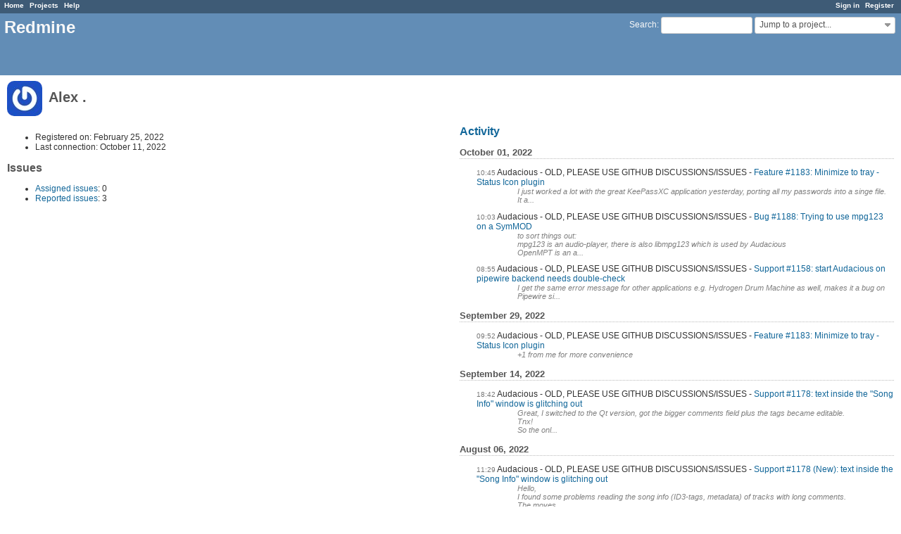

--- FILE ---
content_type: text/html; charset=utf-8
request_url: https://www.redmine.audacious-media-player.org/users/5280
body_size: 3600
content:
<!DOCTYPE html>
<html lang="en">
<head>
<meta charset="utf-8" />
<meta http-equiv="X-UA-Compatible" content="IE=edge"/>
<title>Alex . - Redmine</title>
<meta name="viewport" content="width=device-width, initial-scale=1, maximum-scale=1, user-scalable=no">
<meta name="description" content="Redmine" />
<meta name="keywords" content="issue,bug,tracker" />
<meta name="csrf-param" content="authenticity_token" />
<meta name="csrf-token" content="/ycmNpLaeSNf7Tm+1m/XvGENP+uPSFJC8Uy8+FNnB2A4VsmoU9cgQ09esLWWZzaXl6hChPQufkESWm+4uGIQ+w==" />
<link rel='shortcut icon' href='/favicon.ico?1515935340' />
<link rel="stylesheet" media="all" href="/stylesheets/jquery/jquery-ui-1.11.0.css?1515440299" />
<link rel="stylesheet" media="all" href="/stylesheets/application.css?1515440299" />
<link rel="stylesheet" media="all" href="/stylesheets/responsive.css?1515440299" />

<script src="/javascripts/jquery-1.11.1-ui-1.11.0-ujs-3.1.4.js?1515440299"></script>
<script src="/javascripts/application.js?1515440299"></script>
<script src="/javascripts/responsive.js?1515440299"></script>
<script>
//<![CDATA[
$(window).load(function(){ warnLeavingUnsaved('The current page contains unsaved text that will be lost if you leave this page.'); });
//]]>
</script>


<!-- page specific tags -->
  <link rel="alternate" type="application/atom+xml" title="ATOM" href="http://www.redmine.audacious-media-player.org/projects/5280/activity.atom?user_id=5280" />
</head>
<body class="controller-users action-show">

<div id="wrapper">

<div class="flyout-menu js-flyout-menu">


        <div class="flyout-menu__search">
            <form action="/search" accept-charset="UTF-8" method="get"><input name="utf8" type="hidden" value="&#x2713;" />
            
            <label class="search-magnifier search-magnifier--flyout" for="flyout-search">&#9906;</label>
            <input type="text" name="q" id="flyout-search" class="small js-search-input" placeholder="Search" />
</form>        </div>



    <h3>General</h3>
    <span class="js-general-menu"></span>

    <span class="js-sidebar flyout-menu__sidebar"></span>

    <h3>Profile</h3>
    <span class="js-profile-menu"></span>

</div>

<div id="wrapper2">
<div id="wrapper3">
<div id="top-menu">
    <div id="account">
        <ul><li><a class="login" href="/login">Sign in</a></li><li><a class="register" href="/account/register">Register</a></li></ul>    </div>
    
    <ul><li><a class="home" href="/">Home</a></li><li><a class="projects" href="/projects">Projects</a></li><li><a class="help" href="https://www.redmine.org/guide">Help</a></li></ul></div>

<div id="header">

    <a href="#" class="mobile-toggle-button js-flyout-menu-toggle-button"></a>

    <div id="quick-search">
        <form action="/search" accept-charset="UTF-8" method="get"><input name="utf8" type="hidden" value="&#x2713;" />
        <input type="hidden" name="scope" />
        
        <label for='q'>
          <a accesskey="4" href="/search">Search</a>:
        </label>
        <input type="text" name="q" id="q" size="20" class="small" accesskey="f" />
</form>        <div id="project-jump" class="drdn"><span class="drdn-trigger">Jump to a project...</span><div class="drdn-content"><div class="quick-search"><input type="text" name="q" id="projects-quick-search" value="" class="autocomplete" data-automcomplete-url="/projects/autocomplete.js?jump=users" autocomplete="off" /></div><div class="drdn-items projects selection"></div><div class="drdn-items all-projects selection"><a href="/projects?jump=users">All Projects</a></div></div></div>
    </div>

    <h1>Redmine</h1>

</div>

<div id="main" class="nosidebar">
    <div id="sidebar">
        
        
    </div>

    <div id="content">
        
        <div class="contextual">

</div>

<h2><img alt="" title="" class="gravatar" srcset="//www.gravatar.com/avatar/dae77a001a8536121fe344e31fce1f49?rating=PG&amp;size=100&amp;default= 2x" src="//www.gravatar.com/avatar/dae77a001a8536121fe344e31fce1f49?rating=PG&amp;size=50&amp;default=" /> Alex .</h2>

<div class="splitcontentleft">
<ul>
    <li>Registered on: February 25, 2022</li>
    <li>Last connection: October 11, 2022</li>
</ul>

<h3>Issues</h3>
<ul>
  <li><a href="/issues?assigned_to_id=5280&amp;set_filter=1&amp;sort=priority%3Adesc%2Cupdated_on%3Adesc">Assigned issues</a>:
      0
  <li><a href="/issues?author_id=5280&amp;set_filter=1&amp;status_id=%2A">Reported issues</a>:
      3
</ul>


</div>

<div class="splitcontentright">

<h3><a href="/activity?from=2022-10-01&amp;user_id=5280">Activity</a></h3>

<div id="activity">
<h4>October 01, 2022</h4>
<dl>
  <dt class="issue-note">
  <span class="time">10:45</span>
  <span class="project">Audacious - OLD, PLEASE USE GITHUB DISCUSSIONS/ISSUES</span>
  <a href="/issues/1183#change-4454">Feature #1183: Minimize to tray - Status Icon plugin</a></dt>
  <dd><span class="description">I just worked a lot with the great KeePassXC application yesterday, porting all my passwords into a singe file.<br />It a...</span></dd>
  <dt class="issue-note">
  <span class="time">10:03</span>
  <span class="project">Audacious - OLD, PLEASE USE GITHUB DISCUSSIONS/ISSUES</span>
  <a href="/issues/1188#change-4453">Bug #1188: Trying to use mpg123 on a SymMOD</a></dt>
  <dd><span class="description">to sort things out:<br />mpg123 is an audio-player, there is also libmpg123 which is used by Audacious<br />OpenMPT is an a...</span></dd>
  <dt class="issue-note">
  <span class="time">08:55</span>
  <span class="project">Audacious - OLD, PLEASE USE GITHUB DISCUSSIONS/ISSUES</span>
  <a href="/issues/1158#change-4452">Support #1158: start Audacious on pipewire backend needs double-check</a></dt>
  <dd><span class="description">I get the same error message for other applications e.g. Hydrogen Drum Machine as well, makes it a bug on Pipewire si...</span></dd>
</dl>
<h4>September 29, 2022</h4>
<dl>
  <dt class="issue-note">
  <span class="time">09:52</span>
  <span class="project">Audacious - OLD, PLEASE USE GITHUB DISCUSSIONS/ISSUES</span>
  <a href="/issues/1183#change-4451">Feature #1183: Minimize to tray - Status Icon plugin</a></dt>
  <dd><span class="description">+1 from me for more convenience</span></dd>
</dl>
<h4>September 14, 2022</h4>
<dl>
  <dt class="issue-note">
  <span class="time">18:42</span>
  <span class="project">Audacious - OLD, PLEASE USE GITHUB DISCUSSIONS/ISSUES</span>
  <a href="/issues/1178#change-4448">Support #1178: text inside the &quot;Song Info&quot; window is glitching out</a></dt>
  <dd><span class="description">Great, I switched to the Qt version, got the bigger comments field plus the tags became editable.<br />Tnx!<br />So the onl...</span></dd>
</dl>
<h4>August 06, 2022</h4>
<dl>
  <dt class="issue">
  <span class="time">11:29</span>
  <span class="project">Audacious - OLD, PLEASE USE GITHUB DISCUSSIONS/ISSUES</span>
  <a href="/issues/1178">Support #1178 (New): text inside the &quot;Song Info&quot; window is glitching out</a></dt>
  <dd><span class="description">Hello,<br />I found some problems reading the song info (ID3-tags, metadata) of tracks with long comments.<br />The moves...</span></dd>
</dl>
<h4>May 12, 2022</h4>
<dl>
  <dt class="issue-note">
  <span class="time">10:15</span>
  <span class="project">Audacious - OLD, PLEASE USE GITHUB DISCUSSIONS/ISSUES</span>
  <a href="/issues/1165#change-4345">Bug #1165: several error messages due bad internet connection on Windows </a></dt>
  <dd><span class="description">John Lindgren wrote:<br />&gt; Probably a duplicate of #1147?<br />yes, that sounds very similar<br />how about my suggestion to...</span></dd>
</dl>
<h4>March 20, 2022</h4>
<dl>
  <dt class="issue-closed">
  <span class="time">19:58</span>
  <span class="project">Audacious - OLD, PLEASE USE GITHUB DISCUSSIONS/ISSUES</span>
  <a href="/issues/1165">Bug #1165 (Rejected): several error messages due bad internet connection on Windows </a></dt>
  <dd><span class="description">listing music streams with poor internet connection cause error message spam of pop-ups as soon as the buffer is empt...</span></dd>
</dl>
<h4>February 26, 2022</h4>
<dl>
  <dt class="issue-closed">
  <span class="time">18:07</span>
  <span class="project">Audacious - OLD, PLEASE USE GITHUB DISCUSSIONS/ISSUES</span>
  <a href="/issues/1158">Support #1158 (Closed): start Audacious on pipewire backend needs double-check</a></dt>
  <dd><span class="description">I would like to start Audacious automatically with my desktop session. So I added an .desktop entry inside my .config...</span></dd>
</dl>
</div>

<p class="other-formats">Also available in:  <span><a class="atom" rel="nofollow" href="/activity.atom?user_id=5280">Atom</a></span>
</p>

</div>


        
        <div style="clear:both;"></div>
    </div>
</div>
</div>

<div id="ajax-indicator" style="display:none;"><span>Loading...</span></div>
<div id="ajax-modal" style="display:none;"></div>

<div id="footer">
  <div class="bgl"><div class="bgr">
    Powered by <a href="https://www.redmine.org/">Redmine</a> &copy; 2006-2017 Jean-Philippe Lang
  </div></div>
</div>
</div>
</div>
<style type="text/css">
#content {
  min-height: 550px !important;
}

#powered_by_footer {
  text-align: center;
  color: #aaa;
  font-size: 0.9em;
  margin: 15px 0;
}

#powered_by_footer a {
  color: #aaa;
}

#powered_by_footer .do-logo {
  height: 40px;
  width: 192px;
}
</style>
<div id="powered_by_footer">
  <p>
    &copy;
    <span>2001-2025</span>
    Audacious. All rights reserved.
  </p>
  <a title="Powered by DigitalOcean" href="https://www.digitalocean.com/"><img alt="DigitalOcean logo" class="do-logo" src="/images/powered_by_digital_ocean.png?1515935340" /></a>
</div>

</body>
</html>
